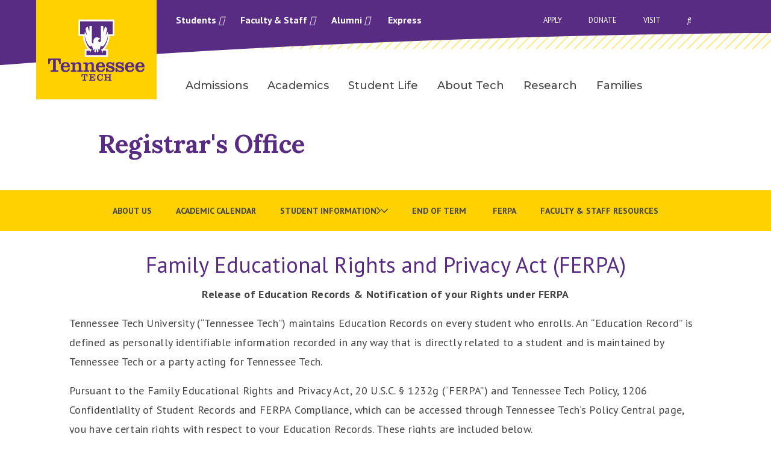

--- FILE ---
content_type: text/html; charset=UTF-8
request_url: https://ouweb.tntech.edu/records/ferpa.php
body_size: 113686
content:
<!DOCTYPE HTML><html lang="en">
   <head><script type="text/javascript">var page_url="https://www.tntech.edu/records/ferpa.php";</script><link rel="canonical" href="https://www.tntech.edu/records/ferpa.php">
      
<!-- headcode include -->
 <meta charset="utf-8">
    <meta http-equiv="x-ua-compatible" content="ie=edge">
    <meta name="viewport" content="width=device-width, initial-scale=1.0">
	<meta name="theme-color" content="#582c83">

	<link rel="preconnect" href="https://fonts.googleapis.com">
    <link rel="preconnect" href="https://fonts.gstatic.com" crossorigin>
    <link href="https://fonts.googleapis.com/css?family=Arvo:400,400i,700,700i" rel="stylesheet" />
	<link href="https://fonts.googleapis.com/css?family=PT+Sans+Narrow:400,700" rel="stylesheet" />
	<link href="https://fonts.googleapis.com/css?family=PT+Sans:400,400i,700,700i" rel="stylesheet" />
    <link href="https://fonts.googleapis.com/css2?family=Montserrat:wght@300;400;500;600;700;800&display=swap" rel="stylesheet" />
	<link href="https://fonts.googleapis.com/css2?family=Lora:ital,wght@0,400..700;1,400..700&display=swap" rel="stylesheet" />
	<link rel="stylesheet" href="/_resources/2023-theme/vendor/slick/1.8.1/slick.css" />
	<link rel="stylesheet" href="/_resources/2023-theme/vendor/slick/1.8.1/slick-theme.css" />
	<link rel="stylesheet" href="/_resources/2023-theme/vendor/foundation/6.8.0/foundation.css" />
	<link rel="stylesheet" href="/_resources/2023-theme/css/app.css?v=1.01" />
	<link rel="stylesheet" href="/_resources/2023-theme/css/lnm.css?v=1.21" />
	<link rel="stylesheet" href="/_resources/2023-theme/vendor/fontawesome/fontawesome-all.css" />
	<link rel="stylesheet" href="/_resources/2023-theme/css/oustyles.css" />

<!-- Google Tag Manager -->
<script>(function(w,d,s,l,i){w[l]=w[l]||[];w[l].push({'gtm.start':
new Date().getTime(),event:'gtm.js'});var f=d.getElementsByTagName(s)[0],
j=d.createElement(s),dl=l!='dataLayer'?'&l='+l:'';j.async=true;j.src=
'https://www.googletagmanager.com/gtm.js?id='+i+dl;f.parentNode.insertBefore(j,f);
})(window,document,'script','dataLayer','GTM-TT3372H');</script>
<!-- End Google Tag Manager -->

<!-- Meta Pixel Code -->
<script>
!function(f,b,e,v,n,t,s)
{if(f.fbq)return;n=f.fbq=function(){n.callMethod?
n.callMethod.apply(n,arguments):n.queue.push(arguments)};
if(!f._fbq)f._fbq=n;n.push=n;n.loaded=!0;n.version='2.0';
n.queue=[];t=b.createElement(e);t.async=!0;
t.src=v;s=b.getElementsByTagName(e)[0];
s.parentNode.insertBefore(t,s)}(window, document,'script',
'https://connect.facebook.net/en_US/fbevents.js');
fbq('init', '502178499513133');
fbq('track', 'PageView');
</script>
<noscript><img height="1" width="1" style="display:none" alt=""
src="https://www.facebook.com/tr?id=502178499513133&ev=PageView&noscript=1"
/></noscript>
<!-- End Meta Pixel Code -->



<style>
.flipProfile {
	display: none;
}
	
.flipTitle {
    line-height: 1;
    font-size: 1.2em;
    /* color: #ffdd00; */
    margin-bottom: 1em!important;
}
</style>

<!-- End headcode include -->
<script src="https://kit.fontawesome.com/e07fe5f145.js" crossorigin="anonymous"></script>
      <!-- OU Search Ignore Start Here --><style>
			.ctaFooter {
			background-image: url(/_resources/assets/img/ctaFooterBG.jpg)
			}

		</style><!-- OU Search Ignore End Here --><title>Registrar's Office - FERPA </title>
      <meta name="description" content="FERPA policies.">
      <meta name="keywords" content="FERPA policies educational records student information student records">
      <meta property="og:site_name" content="Tennessee Tech University">
      <meta property="og:locale" content="en_US">
      <meta property="og:url" content="https://www.tntech.edu/records/ferpa.php">
      <meta property="og:type" content="website">
      <meta name="twitter:card" content="summary_large_image">
      <meta property="og:title" content="Registrar's Office - FERPA">
      <meta name="twitter:title" content="Registrar's Office - FERPA">
      <meta name="twitter:description" content="FERPA policies.">
      <meta property="og:image" content="https://www.tntech.edu/_default/Stock_Campus_Drone_23AUG19_00131.jpg">
      <meta name="twitter:image" content="https://www.tntech.edu/_default/Stock_Campus_Drone_23AUG19_00131.jpg">
      <meta name="page_type" content="Webpage">
   <meta name="dynamicContentTracking" data-modern-campus-p13n-account="7eac77de-221b-4e8b-8ff9-a2a195841d43" data-dynamic-content='{"dynamicContent":[]}'>
<script type="text/javascript" src="https://www.tntech.edu/cms-p13n.js"></script>
<script type="text/javascript" src="https://matomo.personalization.moderncampus.net/matomo.js"></script>
</head>
   <body>
<!-- manual emergency red bar -->   <!-- {{ a : 264216}} -->
<!-- automatic emergency red bar -->  <section>
	<div class="warningBar" id="rss-warning-bar" style="display:none;" data-feed="https://content.getrave.com/rss/putnamcountytn/channel2" data-items="2"><span id="rsstester"></span></div>
</section><!-- end --> 

<header class="mobile-nav">
      <div class="grid-container mobile-top-bar-container">
        <div class="grid-x">
          <div class="cell small-4">
            <a href="/index.php" class="tt-logo"><img src="/_resources/2023-theme/images/tenn-tech-logo.svg" alt="Tennessee Tech University homepage"></a>
          </div>
          <div class="cell small-8">
            <div class="grid-x align-right">
              <ul class="menu expanded mobile-top-nav-2">
                <!-- DO NOT EDIT -->
              </ul>
            </div>
            <div class="grid-x align-right">
              <a href="#" class="search-start-mobile" aria-label="Search"><img src="/_resources/2023-theme/images/purple-close.svg" alt="Close"><i class="fa-sharp fa-regular fa-search"></i></a> <div class="tt-mm"><a class="tt-mobileMenuIcon" href="#" title="Menu"><span class="line line-1"></span><span class="line line-2"></span><span class="line line-3"></span></a></div>
            </div>
          </div>
        </div>
      </div>
      <div class="tt-mobile-search-container grid-container">
        <div class="grid-x">
          <div class="cell small-12">
			<form action="/search/index.php" method="GET" class="searchFormMobile">
				<div class="search-bar">
					
					<input type="text" placeholder="SEARCH" name="searchstax[query]" />
					<input type="hidden" name="searchstax[page]" value="1" />
					<button type="submit" class="submit-icon" aria-label="submit search button"><i class="far fa-arrow-right"></i></button>
				</div>
			</form>
          </div>
        </div>
      </div>
      <div class="tt-mobile-sub-menu-container">
        <ul class="vertical menu accordion-menu tt-mobile-sub-menu" data-accordion-menu data-submenu-toggle="true" data-multi-open="false">
          <!-- DO NOT EDIT -->
        </ul>
        <ul class="vertical menu accordion-menu tt-mobile-gray-menu" data-accordion-menu data-submenu-toggle="true">
          <!-- DO NOT EDIT -->
        </ul>
      </div>
    </header>


<nav class="navigation tt-nav">
	<div class="grid-container nav-container">
		<div class="grid-x">
			
			<div class="cell small-3 tt-logo-container">
				<a href="/index.php" class="tt-logo"><img src="/_resources/2023-theme/images/tenn-tech-logo.svg" alt="Tennessee Tech University homepage"></a>
			</div>
			<div class="cell small-9 tt-nav-container">
				<div class="grid-x">
					<div class="cell small-6 nav-2-container">
						<div class="nav-2" aria-haspopup="true">
							<a href="/student/index.php" data-content="1">Students <i class="fa-sharp fa-regular fa-arrow-circle-right"></i><i class="fa-sharp fa-regular fa-arrow-circle-down hidden-init"></i></a>
							<a href="/facstaff/index.php" data-content="2">Faculty &amp; Staff <i class="fa-sharp fa-regular fa-arrow-circle-right"></i><i class="fa-sharp fa-regular fa-arrow-circle-down hidden-init"></i></a>
							<a href="/univadv/cac/index.php" data-content="3">Alumni <i class="fa-sharp fa-regular fa-arrow-circle-right"></i><i class="fa-sharp fa-regular fa-arrow-circle-down hidden-init"></i></a>
						</div>
						<a href="https://express.tntech.edu">Express</a>
					</div>
					<div class="gray-dd-container is-closed">
				<span class="gray-content content-1">
					<div class="grid-x grid-padding-x">
						<div class="cell small-5" role="menu">
							<p role="menuitem">Resources</p>
							<p role="menuitem"><a tabindex="0" href="https://services.tntech.edu/TDClient/1878/Portal/Home/">IT Help Desk</a></p>
							<p role="menuitem"><a tabindex="0" href="/techconnect/">Tech Connect</a></p>
							<p role="menuitem"><a tabindex="0" href="/advisement/">Advisement</a></p>
							<p role="menuitem"><a tabindex="0" href="/student/index.php">All Resources</a></p>
						</div>

						<div class="cell small-7 white-border" role="menu">
							<p role="menuitem">Services</p>
							<p role="menuitem"><a tabindex="0" href="/healthservices/">Health Services</a></p>
							<p role="menuitem"><a tabindex="0" href="/counsel/">Counseling Center</a></p>
							<p role="menuitem"><a tabindex="0" href="/police/">University Police</a></p>
							<p role="menuitem"><a tabindex="0" href="/payonline">Pay Online</a></p>
						</div>
					</div>
				</span>
				<span class="gray-content content-2">
					<div class="grid-x grid-padding-x">
						<div class="cell small-5" role="menu">
							<p role="menuitem">Resources</p>
							<p role="menuitem"><a tabindex="0" href="/hr/">Human Resources</a></p>
							<p role="menuitem"><a tabindex="0" href="https://services.tntech.edu/TDClient/1878/Portal/Home/">IT Help Desk</a></p>
							<p role="menuitem"><a tabindex="0" href="/policies/index.php">Policy Central</a></p>
							<p role="menuitem"><a tabindex="0" href="/facstaff/index.php">All Resources</a></p>
						</div>

						<div class="cell small-7 white-border" role="menu">
							<p role="menuitem">Services</p>
							<p role="menuitem"><a tabindex="0" href="/police/">University Police</a></p>
							<p role="menuitem"><a tabindex="0" href="/iare/">Institutional Research</a></p>
							<p role="menuitem"><a tabindex="0" href="/businessoffice/">Business Office</a></p>
							<p role="menuitem"><a tabindex="0" href="/aux/">Auxiliary Services</a></p>
						</div>
					</div>
				</span>
				<!-- remove padding from content-3 if you add label menu items like in previous content menus -->
				<span class="gray-content content-3" style="padding-top: 20px;">
					<div class="grid-x grid-padding-x">
						<div class="cell small-5" role="menu">
							
							<p role="menuitem"><a tabindex="0" href="/univadv/cac/index.php">Crawford Alumni Center</a></p>
							<p role="menuitem"><a tabindex="0" href="/univadv/cac/events.php">Alumni Events</a></p>
							<p role="menuitem"><a tabindex="0" href="/univadv/cac/the-alumnus/current-issue.php">The Alumnus Newsletter</a></p>
							<p role="menuitem"><a tabindex="0" href="/univadv/cac/alumni-update.php">Update Your Information</a></p>
						</div>

						<div class="cell small-7 white-border" role="menu">
							
							<p role="menuitem"><a tabindex="0" href="/univadv/giving/index.php">Giving To Tennessee Tech</a></p>
							<p role="menuitem"><a tabindex="0" href="/univadv/cac/true-to-tech.php">True To Tech</a></p>
							<p role="menuitem"><a tabindex="0" href="/univadv/cac/alumni_association/index.php">TN Tech Alumni Association</a></p>
							<p role="menuitem"><a tabindex="0" href="/univadv/foundation.php">TN Tech Foundation</a></p>
						</div>
					</div>
				</span>
				<span class="gray-content content-4">
					<div class="grid-x grid-padding-x">
						<div class="cell small-5">
							<!--<p><a href="#">a</a></p>
							<p><a href="#">a</a></p>
							<p><a href="#">a</a></p>
							<p><a href="#">a</a></p>-->
						</div>

						<div class="cell small-7 white-border">
							<!--<p><a href="#">a</a></p>
							<p><a href="#">a</a></p>
							<p><a href="#">a</a></p>
							<p><a href="#">a</a></p>-->
						</div>
					</div>
				</span>
			</div>
					<div class="cell small-1">
					</div>
					<div class="cell small-5">
						<div class="search-bar-container">
							<form action="/search/index.php" method="GET" class="searchForm">
								<div class="search-bar">
										<a href="#" class="search-icon"><img src="/_resources/2023-theme/images/purple-close.svg" alt="Close"></a>
									
										<input type="text" placeholder="SEARCH" name="searchstax[query]" />
									<input type="hidden" name="searchstax[page]" value="1" />
										<button type="submit" class="submit-icon" aria-label="submit search button"><i class="far fa-arrow-right"></i></button>
								</div>
							</form>
						</div>
						<div class="nav-3">
							<a href="/apply">Apply</a>
							<a href="/univadv/giving/online-giving.php">Donate</a>
							<a href="/visit">Visit</a>
							<a href="#" class="search-start" title="open search bar"><i class="fa-sharp fa-regular fa-search"></i><span class="visually-hidden">Open Search Bar</span></a>
						</div>
					</div>
				</div>
				<div class= "grid-x">
					<div class="cell small-12">
						<div class="tt-desktop-nav tt-nav-main">
							<ul class="dropdown menu" data-dropdown-menu>

								<li class="mega-menu">
									<a href="/admissions" data-toggle="mega-menu-1">Admissions</a>
									<div class="dropdown-pane bottom" id="mega-menu-1" data-dropdown data-options="hover: true; hoverPane: true;">
										<div class="grid-container">
											<div class= "grid-x grid-padding-x small-up-5 tt-desktop-nav-grid">
												<div class="cell subnav-first"></div>
												<div class="cell">
													<ul class="menu vertical">
														<li><a tabindex="0" href="/admissions/inquiry.php">Request Information</a></li>
														<li><a tabindex="0" href="/admissions/freshmen.php">Freshman</a></li>
														<li><a tabindex="0" href="/admissions/transfer/index.php">Transfer</a></li>
														<li><a tabindex="0" href="/graduatestudies/index.php">Graduate</a></li>
														<li><a tabindex="0" href="/admissions/international/index.php">International</a></li>
													</ul>
												</div>
												<!-- End of column -->
												<div class="cell">
													<ul class="menu vertical">
														<li><a tabindex="0" href="/admissions/visit/index.php">Visit Campus</a></li>
														<li><a tabindex="0" href="/financialaid/payingforcollege.php#tuition">Tuition &amp; Fees</a></li>
														<li><a tabindex="0" href="/financialaid/index.php">Financial Aid</a></li>
														<li><a tabindex="0" href="/scholarships/index.php">Scholarships</a></li>
														<li><a tabindex="0" href="/majors/index.php">Majors</a></li>
													</ul>
												</div> 
												<!-- End of column -->
												<div class="cell">
													<ul class="menu vertical">
														<li><a tabindex="0" href="/admissions/dualenrollment/index.php">Dual Enrollment</a></li>
		
													</ul>
												</div> 
												<!-- End of column -->
											</div>
										</div>
									</div>
								</li>
								<li class="mega-menu">
									<a data-toggle="mega-menu-2" href="/academics">Academics</a>
									<div class="dropdown-pane bottom" id="mega-menu-2" data-dropdown data-options="hover: true; hoverPane: true;">
										<div class="grid-container">
											<div class= "grid-x grid-padding-x small-up-5 tt-desktop-nav-grid">
												<div class="cell subnav-first"></div>
												<div class="cell">
													<ul class="menu vertical">
														<li><a tabindex="0" href="/academics/colleges-schools.php">Colleges &amp; Schools</a></li>
														<li><a tabindex="0" href="/majors/index.php">Majors &amp; Concentrations</a></li>
														<li><a tabindex="0" href="/ucatalog">Undergraduate Catalog</a></li>
														<li><a tabindex="0" href="/gcatalog">Graduate Catalog</a></li>
														<li><a tabindex="0" href="/academics/calendar.php">Academic Calendar</a></li>
													</ul>
												</div>
												<!-- End of column -->
												<div class="cell">
													<ul class="menu vertical">
														<li><a tabindex="0" href="/ssc/index.php">Student Success Centers</a></li>
														<li><a tabindex="0" href="/records/registration.php">Registration</a></li>
														<li><a tabindex="0" href="/library/index.php">Volpe Library</a></li>
														<li><a tabindex="0" href="https://undergrad.catalog.tntech.edu/ugdegreereqs#minors1">Minors</a></li>
													</ul>
												</div> 
												<!-- End of column -->
											</div>
										</div>
									</div>
								</li>
								<li class="mega-menu">
									<a data-toggle="mega-menu-3" href="/studentlife/index.php">Student Life</a>
									<div class="dropdown-pane bottom" id="mega-menu-3" data-dropdown data-options="hover: true; hoverPane: true;">
										<div class="grid-container">
											<div class= "grid-x grid-padding-x small-up-5 tt-desktop-nav-grid">
												<div class="cell subnav-first"></div>
												<div class="cell">
													<ul class="menu vertical">
														<li><a tabindex="0" href="/engagement/index.php">Student Engagement</a></li>
														<li><a tabindex="0" href="/studentlife/campus.php">Living on Campus</a></li>
														<li><a tabindex="0" href="/studentlife/wellness.php">Health &amp; Safety</a></li>
														<li><a tabindex="0" href="/recreation/index.php">Fitness &amp; Recreation</a></li>
														<li><a tabindex="0" href="/intercultural/index.php">Intercultural Affairs</a></li>
													</ul>
												</div>
												<!-- End of column -->
												<div class="cell">
													<ul class="menu vertical">
														<li><a tabindex="0" href="https://www.ttusports.com/landing/index">Athletics</a></li>
														<li><a tabindex="0" href="/calendar/index.php">University Calendar</a></li>
														<li><a tabindex="0" href="/studentlife/services.php">Student Services</a></li>
														<li><a tabindex="0" href="/studentlife/orgs.php">Student Orgs</a></li>
														<li><a tabindex="0" href="/parking/index.php">Parking &amp; Transportation</a></li>
													</ul>
												</div> 
												<!-- End of column -->
											</div>
										</div>
									</div>
								</li>
								<li class="mega-menu">
									<a data-toggle="mega-menu-4" href="/about/index.php">About Tech</a>
									<div class="dropdown-pane bottom" id="mega-menu-4" data-dropdown data-options="hover: true; hoverPane: true;">
										<div class="grid-container">
											<div class= "grid-x grid-padding-x small-up-5 tt-desktop-nav-grid">
												<div class="cell subnav-first"></div>
												<div class="cell">
													<ul class="menu vertical">
														<li><a tabindex="0" href="/about/mission.php">Mission &amp; Vision</a></li>
														<li><a tabindex="0" href="/about/facts.php">Facts &amp; Figures</a></li>
														<li><a tabindex="0" href="/about/rankings.php">University Rankings</a></li>
														<li><a tabindex="0" href="/about/history.php">History &amp; Traditions</a></li>
														<li><a tabindex="0" href="/strategic/index.php">Strategic Plans</a></li>
													</ul>
												</div>
												<!-- End of column -->
												<div class="cell">
													<ul class="menu vertical">
														<li><a tabindex="0" href="/maps/index.php">Maps &amp; Directions</a></li>
														<li><a tabindex="0" href="/community/index.php">Community &amp; Friends</a></li>
														<li><a tabindex="0" href="/board/index.php">Board of Trustees</a></li>
														<li><a tabindex="0" href="/president/senior-administration.php">Campus Leadership</a></li>
														<li><a tabindex="0" href="/news/index.php">Latest News</a></li>
													</ul>
												</div> 
												<!-- End of column -->
											</div>
										</div>
									</div>
								</li>
								<li class="mega-menu">
									<a data-toggle="mega-menu-5" tabindex="0" href="/research">Research</a>
									<!--
									<div class="dropdown-pane bottom" id="mega-menu-5" data-dropdown data-options="hover: true; hoverPane: true;">
										<div class="grid-container">
											<div class= "grid-x grid-padding-x small-up-5 tt-desktop-nav-grid">
												<div class="cell subnav-first"></div>
												<div class="cell">
													<ul class="menu vertical">
														<li><a href="#">Alumni</a></li>
													</ul>
												</div>
												
												<div class="cell">
													<ul class="menu vertical">
														<li><a href="#">Research</a></li>

													</ul>
												</div> 
												
											</div>
										</div>
									</div>
									-->
								</li>
								<li class="mega-menu">
									<a data-toggle="mega-menu-6" tabindex="0" href="/parents">Families</a>
									<!--
									<div class="dropdown-pane bottom" id="mega-menu-6" data-dropdown data-options="hover: true; hoverPane: true;">
										<div class="grid-container">
											<div class= "grid-x grid-padding-x small-up-5 tt-desktop-nav-grid">
												<div class="cell subnav-first"></div>
												<div class="cell">
													<ul class="menu vertical">
														<li><a href="#">Athletics</a></li>
													</ul>
												</div>
												
												<div class="cell">
													<ul class="menu vertical">
														<li><a href="#">Families</a></li>

													</ul>
												</div> 
												
												<div class="cell">
													<ul class="menu vertical">
														<li><a href="#">Research</a></li>

													</ul>
												</div> 
												
											</div>
										</div>
									</div>
									-->
								</li>
							</ul>
						</div>
					</div>
				</div>
			</div>

		</div>

	</div>

</nav>
      <main>
         <section class="whiteBanner theme2023">
            <div class="grid-container">
               <div class="grid-x grid-padding-x align-center-middle">
                  <div class="small-12 medium-12 large-10 cell">
                     <h1><a style="color:#582c83;" href="index.php">Registrar's Office</a></h1>
                  </div>
               </div>
            </div>
         </section>
         <div class="grid-x">
            <div class="cell small-12">
               <div class="tt-mobile-section-nav-container">
                  <div class="tt-mobile-section-nav"><a href="#">Section Navigation
                        									
                        <div class="i-container"><i class="far fa-chevron-right"></i><i class="far fa-chevron-down"></i></div></a></div>
                  <ul class="vertical menu accordion-menu tt-mobile-section-menu" data-accordion-menu="data-accordion-menu" data-submenu-toggle="true" data-multi-open="false"></ul>
               </div>
               <div class="tt-desktop-nav tt-desktop-new-subnav">
                  <ul class="section-nav-output"><!-- OU Search Ignore Start Here --><li><a href="/records/about.php">About Us</a></li> 
<li><a href="/academics/calendar.php">Academic Calendar</a></li> 
<li>Student Information<ul><li><a href="/records/registration.php">Registration</a></li> 
<li><a href="/records/transcripts.php">Transcripts</a></li> 
<li><a href="/records/graduation.php">Graduation &amp; Diplomas</a></li> 
<li><a href="/records/records.php">Student Forms &amp; Information</a></li> 
</ul></li> 
<li><a href="/records/endofterminformation.php">End of Term </a></li> 
<li><a href="/records/ferpa.php">FERPA</a></li> 
<li><a href="/records/faculty.php">Faculty &amp; Staff Resources</a></li> 
<!-- OU Search Ignore End Here --></ul>
               </div>
            </div>
         </div>
         <div class="generalContent eagleContent"></div>
         <div class="grid-container sideBarContainer">
            <div class="grid-x grid-margin-x grid-padding-x">
               <div class="medium-12 cell">
                  <div class="generalContent">
                     <div class="grid-x">
                        <div class="small-12 cell eagleContent">
                           <h2 style="text-align: center;">Family Educational Rights and Privacy Act (FERPA)</h2>
                           
                           <p style="text-align: center;"><strong>Release of Education Records &amp; Notification of your Rights under FERPA</strong></p>
                           
                           <p style="text-align: left;">Tennessee Tech University (“Tennessee Tech”) maintains Education Records on every
                              student who enrolls. An “Education Record” is defined as personally identifiable information
                              recorded in any way that is directly related to a student and is maintained by Tennessee
                              Tech or a party acting for Tennessee Tech.</p>
                           
                           <p style="text-align: left;">Pursuant to the Family Educational Rights and Privacy Act, 20 U.S.C. § 1232g (“FERPA”)
                              and Tennessee Tech Policy, 1206 Confidentiality of Student Records and FERPA Compliance,
                              which can be accessed through Tennessee Tech’s Policy Central&nbsp;page, you have certain
                              rights with respect to your Education Records. These rights are included below.</p>
                        </div>
                     </div>
                  </div>
               </div>
            </div>
         </div>
         <div class="generalContent eagleContent"></div>
         <div class="grid-container">
            <div class="grid-x grid-margin-x grid-padding-x">
               <div class="medium-12 cell">
                  <div class="generalContent">
                     <div class="grid-x">
                        <div class="small-12 cell eagleContent">
                           <h3><strong>FERPA for Students</strong></h3>
                           
                           <section class="accordionSection" style="max-width: 1050px; margin-left:auto; margin-right:auto;">
                              <div class="grid-x">
                                 <div class="medium-12 cell">
                                    <ul class="accordion" data-accordion="data-accordion" data-allow-all-closed="true">
                                       <li class="accordion-item" data-accordion-item="data-accordion-item"><a href="#" class="accordion-title">Tech Policy No. 1206: Confidentiality of Student Records and FERPA Compliance
                                             <div class="triangle" aria-hidden="true"></div></a><div class="accordion-content" data-tab-content="data-tab-content" role="region">
                                             
                                             <ol style="list-style-type: upper-roman;">
                                                
                                                <li><strong>Purpose</strong>
                                                   
                                                   <ol style="list-style-type: upper-alpha;">
                                                      
                                                      <li>This policy establishes and details Tennessee Tech’s policy regarding the confidentiality
                                                         of Student Education Records and compliance with the Family Education Rights and Privacy
                                                         Act (FERPA).</li>
                                                      </ol>
                                                   </li>
                                                
                                                <li><strong>Review</strong>
                                                   
                                                   <ol style="list-style-type: upper-alpha;">
                                                      
                                                      <li>This policy will be reviewed every four years or whenever circumstances require review,
                                                         whichever is earlier, by the Vice President for Enrollment Management and Career Placement,
                                                         with recommendations for revision presented to the Administrative Council and University
                                                         Assembly.</li>
                                                      </ol>
                                                   </li>
                                                
                                                <li><strong>Scope</strong>
                                                   
                                                   <ol style="list-style-type: upper-alpha;">
                                                      
                                                      <li>This policy does not apply to Records until the first day of class of the Student’s
                                                         first semester of attendance or to Records specifically exempted by 34 Code of Federal
                                                         Regulations 99.3, as may be amended from time to time.</li>
                                                      </ol>
                                                   </li>
                                                
                                                <li><strong>Definitions</strong>
                                                   
                                                   <ol style="list-style-type: upper-alpha;">
                                                      
                                                      <li>Access—right to inspect and review an Education Record. If circumstances effectively
                                                         prevent a student from exercising the right to inspect and review Education Records,
                                                         “Access” may also include the student’s right to obtain copies of the Education Record.</li>
                                                      
                                                      <li>Directory Information—the Student’s name; the student’s address (electronic mail address,
                                                         home and campus address) if the disclosure relates to a Tennessee Tech activity, including,
                                                         but not limited to, a student organization or alumni affairs activity, or for law
                                                         enforcement purposes; student ID number if the disclosure relates to Tennessee Tech
                                                         business; home town or city at the time the application for admission was filed by
                                                         the student; major field of study; participation in officially recognized activities
                                                         and sports; weight and height of members of athletic teams; dates of attendance; enrollment
                                                         status (e.g. undergraduate or graduate, full-time or part-time), including progress
                                                         towards degree (grade level); degrees, honors, and awards received; the most recent
                                                         previous educational agency or institution attended by the Student, and photographs
                                                         or video when related to Tennessee Tech activities.</li>
                                                      
                                                      <li>Education Record(s)—personally identifiable information recorded in any way, including,
                                                         but not limited to, handwriting, print, computer media, video or audio tape, film,
                                                         microfilm, and microfiche, that are:
                                                         
                                                         <ol>
                                                            
                                                            <li>Directly related to a Student; and</li>
                                                            
                                                            <li>Maintained by Tennessee Tech or by a party acting for Tennessee Tech.</li>
                                                            </ol>
                                                         </li>
                                                      
                                                      <li>Eligible Parent—a parent, including a natural parent, a guardian, or an individual
                                                         acting as a parent in the absence of a parent or a guardian, who has satisfied Section
                                                         152 of the Internal Revenue Code of 1986, and who presents proof of such by way of
                                                         current income tax return, current FAFSA, or similar documentation to the custodian
                                                         of the record that the parent wishes disclosed.</li>
                                                      
                                                      <li>Legitimate Education Interest—any event that requires a School Official to review
                                                         an Education Record in order to fulfill his/her professional responsibilities to Tennessee
                                                         Tech.</li>
                                                      
                                                      <li>Personally Identifiable Information—information including, but not limited to:
                                                         
                                                         <ol>
                                                            
                                                            <li>The student's name;</li>
                                                            
                                                            <li>The name of the student's parent or other family members;</li>
                                                            
                                                            <li>The address of the student or student's family;</li>
                                                            
                                                            <li>A personal identifier, such as the student's social security number,&nbsp; student number,
                                                               or biometric record;</li>
                                                            
                                                            <li>Other indirect identifiers, such as the student's date of birth, place of birth, and
                                                               mother's maiden name;</li>
                                                            
                                                            <li>Other information that, alone or in combination, is linked or linkable to a specific
                                                               student that would allow a reasonable person in the school community, who does not
                                                               have personal knowledge of the relevant circumstances, to identify the student with
                                                               reasonable certainty; or</li>
                                                            
                                                            <li>Information requested by a person who Tennessee Tech reasonably believes knows the
                                                               identity of the student to whom the education record relates.</li>
                                                            </ol>
                                                         </li>
                                                      
                                                      <li>School Official—a person employed by Tennessee Tech in an administrative, supervisory,
                                                         academic, research, or support staff position, including, but not limited to, law
                                                         enforcement, human resources, academic affairs, and health center positions; a person
                                                         or company with whom Tennessee Tech has contracted as its agent to provide a service
                                                         instead of using Tennessee Tech employees or officials (e.g., attorney, auditor, or
                                                         collection agent); library administrators and circulation staff at other institutions
                                                         for the purpose of providing or receiving library resources or assistance; a person
                                                         serving on the Board; a person employed with or contracted to the Board; a person
                                                         serving on the Tennessee Higher Education Commission; a person employed with or contracted
                                                         to the Tennessee Higher Education Commission; a student or employee serving on an
                                                         official committee, such as a disciplinary or grievance committee; or a person volunteering
                                                         services to Tennessee Tech, including service on an academic scholarship committee
                                                         or review panel.</li>
                                                      
                                                      <li>Student—any person who is or has been in attendance at Tennessee Tech and regarding
                                                         whom Tennessee Tech maintains Education Records.</li>
                                                      </ol>
                                                   </li>
                                                
                                                <li><strong>Policy</strong>
                                                   
                                                   <ol style="list-style-type: upper-alpha;">
                                                      
                                                      <li>Except as provided in 34 Code of Federal Regulations Section 99, Tennessee Tech shall
                                                         provide a Student the opportunity to inspect and review the Student's Education Records.</li>
                                                      
                                                      <li>Except as provided in 34 Code of Federal Regulations Section 99, Tennessee Tech will
                                                         grant Access to a Student’s Education Record to an Eligible Parent, unless providing
                                                         the Education Record would be considered harmful or an invasion of privacy. Students
                                                         who wish to prevent such Access must request and receive written permission from the
                                                         Vice President for Enrollment Management and Career Placement.</li>
                                                      
                                                      <li>Tennessee Tech shall not permit Access to, or the release of, any Education Record
                                                         of any Student without the prior written consent of the Student, unless consent is
                                                         not required pursuant to 34 Code of Federal Regulations Section 99 or this policy.</li>
                                                      
                                                      <li>Except in circumstances where the custodian of the Education Record discloses an Education
                                                         Record to School Officials who have Legitimate Educational Interests, prior written
                                                         consent, disclosure of Directory Information, or any other circumstances excepted
                                                         by 34 Code of Federal Regulations Section 99, the Registrar will make a record, as
                                                         defined by 34 Code of Federal Regulations Section 99.32, of such disclosure and maintain
                                                         the record with the Student’s Education Record.</li>
                                                      
                                                      <li>Directory Information
                                                         
                                                         <ol>
                                                            
                                                            <li>Directory Information may, at Tennessee Tech’s sole discretion, be closed without
                                                               obtaining the prior written consent of the Student.</li>
                                                            
                                                            <li>Tennessee Tech annually shall notify Students of their rights under FERPA regarding
                                                               Directory Information.</li>
                                                            
                                                            <li>Students may restrict the release of this Directory Information by annually notifying
                                                               the Registrar in writing on or before the seventh calendar day of any given semester
                                                               or term.</li>
                                                            </ol>
                                                         </li>
                                                      </ol>
                                                   </li>
                                                
                                                <li><strong>Procedure for a Student to Access Education Records</strong>
                                                   
                                                   <ol style="list-style-type: upper-alpha;">
                                                      
                                                      <li>A Student has a right to Access his/her Education Records within forty-five (45) calendar
                                                         days of requesting such records pursuant to this policy.</li>
                                                      
                                                      <li>In order to request to Access his/her Education Records, a Student must submit to
                                                         the custodian of the record a written request that identifies the record(s) the Student
                                                         wishes to Access.</li>
                                                      
                                                      <li>The official receiving the request will determine, in consultation with the University
                                                         Counsel as necessary, whether any exception under FERPA exists to the right to Access
                                                         the requested records.</li>
                                                      
                                                      <li>If the official determines that an exception applies either to a portion of or to
                                                         the entire request, the official shall notify the requestor of the denial of that
                                                         portion of the request and the basis on which such denial is being made.</li>
                                                      
                                                      <li>In the absence of an exception to Access, the official shall make arrangements for
                                                         the Access to any records not covered by a FERPA exception at a reasonable time and
                                                         place and shall notify the Student of the time and place where the records may be
                                                         inspected. Access shall be provided within a reasonable time that in no event shall
                                                         exceed forty-five (45) calendar days from the date the request was received by Tennessee
                                                         Tech.</li>
                                                      
                                                      <li>Tennessee Tech may charge the requestor a fee for any copies provided to the requestor.
                                                         This fee shall not exceed Tennessee Tech’s normal fee for copies.</li>
                                                      
                                                      <li>In addition to the Access provided to the Student’s record, upon request of the Student,
                                                         the appropriate Tennessee Tech official shall provide a Student with an explanation
                                                         and/or interpretation of his or her record.</li>
                                                      
                                                      <li>If the Education Records are not maintained by the Tennessee Tech official to whom
                                                         the request was submitted, that official shall advise the Student of the correct official
                                                         to whom the request should be addressed.</li>
                                                      
                                                      <li>A Student’s right of Access to Education Records does not include access to records
                                                         excepted from disclosure pursuant to 34 Code of Federal Regulations Section 99.12
                                                         or any other relevant statute, rule, regulation, or order.</li>
                                                      </ol>
                                                   </li>
                                                
                                                <li><strong>Student’s Right To Request Amendment of Education Records and Related Procedures</strong>
                                                   
                                                   <ol style="list-style-type: upper-alpha;">
                                                      
                                                      <li>Student has the right to request the amendment of Education Records that the Student
                                                         believes are inaccurate, misleading, or otherwise in violation of the Student’s privacy
                                                         rights under FERPA.</li>
                                                      
                                                      <li>To request Tennessee Tech to amend an Education Record, the Student must submit a
                                                         written request to the custodian of the record. This written request must clearly
                                                         identify the portion of the record the Student wants amended and must detail the reason(s)
                                                         for the requested amendment.</li>
                                                      
                                                      <li>Such reason(s) shall be limited to the issues of whether the record is inaccurate
                                                         or misleading in recording the underlying action or whether Tennessee Tech’s placement
                                                         of the information in the Student’s record is in violation of the Student’s rights.</li>
                                                      
                                                      <li>A Student may not use the request for amendment and related procedures to contest
                                                         the underlying action taken by Tennessee Tech that has been recorded in the Student’s
                                                         record and under no circumstances shall this procedure be used to contest the assignment
                                                         of an academic grade.</li>
                                                      
                                                      <li>The custodian receiving the request shall review the request and, in consultation
                                                         with the University Counsel as necessary, determine whether to grant the Student’s
                                                         request for amendment.</li>
                                                      
                                                      <li>Within a reasonable amount of time, the custodian must notify the Student in writing
                                                         of his/her decision regarding whether to grant or deny the requested amendment.</li>
                                                      
                                                      <li>If the custodian grants and makes the requested amendment and the Student then believes
                                                         the Education Record to be accurate in content, he/she should acknowledge such accuracy
                                                         in the manner prescribed by the custodian of the Education Record.</li>
                                                      
                                                      <li>If the custodian denies the requested amendment, in addition to providing written
                                                         notification of the denial, the custodian shall provide the Student with written notification
                                                         of his/her right to a hearing regarding the request for amendment.</li>
                                                      
                                                      <li>Appeal of a denial of a request to amend an Education Record
                                                         
                                                         <ol>
                                                            
                                                            <li>A Student may appeal the denial of a request to amend an Education&nbsp; &nbsp;Record and request
                                                               a hearing by submitting in writing an appeal to the Registrar within ten (10) business
                                                               days of receipt of the custodian’s denial &nbsp; &nbsp;of the request to amend the record.</li>
                                                            
                                                            <li>Following receipt of a written request for a hearing, the Registrar, in his/her sole
                                                               discretion and in consultation with the Associate Vice President of Enrollment Management
                                                               and Student Success, shall appoint a hearing officer or an Appeals Hearing Committee
                                                               (“Committee”)consisting of four Education Record custodians with one of the four designated
                                                               by the Registrar as chairperson.</li>
                                                            
                                                            <li>Neither the hearing officer nor Committee members shall have a direct interest in
                                                               the outcome of the hearing.</li>
                                                            
                                                            <li>The hearing officer or Committee chairperson shall set the date for an appeals hearing
                                                               to be held within forty-five (45) calendar days from the date of the hearing request.</li>
                                                            
                                                            <li>The hearing officer or Committee chairperson shall give the Student reasonable notice
                                                               of no less than ten (10) business days of the date, time, and place of the hearing.</li>
                                                            
                                                            <li>At the appeals hearing, the Student shall be allowed to present relevant evidence.</li>
                                                            
                                                            <li>A Student may be assisted or represented at the hearing by individual(s) of his/her
                                                               choice, including but not limited to an attorney.</li>
                                                            
                                                            <li>The hearing officer or Committee chairperson will provide to the Student a written
                                                               decision within forty-five (45) calendar days after the conclusion of the hearing.</li>
                                                            
                                                            <li>The hearing officer’s or Committee’s decision must be based solely on evidence presented
                                                               at the hearing.</li>
                                                            
                                                            <li>The hearing officer’s or Committee’s written decision must include both a summary
                                                               of the evidence considered and a detailed explanation of the rationale for the decision.</li>
                                                            
                                                            <li>The hearing officer’s or Committee’s decision shall be final.</li>
                                                            
                                                            <li>If the hearing officer or Committee denies the requested amendment, the hearing officer
                                                               or Committee chairperson must also inform the Student in writing of the Student’s
                                                               right to place a statement in the file commenting on the information in the file and
                                                               setting forth any &nbsp;reasons for disagreeing with the decision. This statement must
                                                               then be maintained in the Education Record and a copy must be provided to anyone to
                                                               whom the record is provided.</li>
                                                            </ol>
                                                         </li>
                                                      
                                                      <li>Education Records may be destroyed pursuant to the record retention policy, except
                                                         that, upon request, a Student shall be granted Access prior to destruction.</li>
                                                      
                                                      <li>Tennessee Tech shall inform Students of this policy by publishing it on its website.</li>
                                                      
                                                      <li>Students wishing to complain of alleged violations of FERPA by Tennessee Tech may
                                                         file a complaint with either:
                                                         
                                                         <ol>
                                                            
                                                            <li>Office of the Registrar<br>Tennessee Tech University<br>Campus Box 5026<br>Cookeville, TN 38505<br><a href="mailto:registrar@tntech.edu">registrar@tntech.edu</a></li>
                                                            
                                                            <li>Family Policy Compliance<br>Office U.S. Department of Education<br>400 Maryland Avenue, SW<br>Washington, DC 20202-5901</li>
                                                            </ol>
                                                         </li>
                                                      </ol>
                                                   </li>
                                                
                                                <li><strong>Interpretation</strong>
                                                   
                                                   <ol style="list-style-type: upper-alpha;">
                                                      
                                                      <li>The Vice President for Enrollment Management and Career Placement or his/her designee
                                                         has the final authority to interpret the terms of this policy. IX. Citation of Authority
                                                         for Policy</li>
                                                      </ol>
                                                   </li>
                                                </ol>
                                             
                                             <p>T.C.A. § 49-8-203(a)(1)(E); 20 USC § 1232g et seq.</p>
                                             
                                             <p>Approved by: <br>Administrative Council: November 9, 2016 <br>University Assembly: November 16, 2016</p>
                                             </div>
                                       </li>
                                       <li class="accordion-item" data-accordion-item="data-accordion-item"><a href="#" class="accordion-title">Health and Safety Exceptions Under FERPA&nbsp;
                                             <div class="triangle" aria-hidden="true"></div></a><div class="accordion-content" data-tab-content="data-tab-content" role="region">
                                             
                                             <h4>FERPA-Health or Safety Emergency</h4>
                                             
                                             <p>In an emergency, FERPA permits school officials to disclose without student consent
                                                education records, including personally identifiable information from those records,
                                                to protect the health or safety of students or other individuals. At such times, records
                                                and information may be released to appropriate parties such as law enforcement officials,
                                                public health officials, and trained medical personnel. This exception to FERPA's
                                                general consent rule is limited to the period of the emergency and generally does
                                                not allow for a blanket release of personally identifiable information from a student's
                                                education records. In addition, FERPA allows school officials to disclose information
                                                from education records to parents if a health or safety emergency involves their son
                                                or daughter. See 34 CFR § 99.31(a)(10) and § 99.36.</p>
                                             
                                             <h4><br>Disciplinary Records</h4>
                                             
                                             <p>While student disciplinary records are protected as education records under FERPA,
                                                there are certain circumstances in which disciplinary records may be disclosed without
                                                the student's consent. Tennessee Tech may disclose to an alleged victim of any crime
                                                of violence or non-forcible sex offense the final results of a disciplinary proceeding
                                                conducted by the University against the alleged perpetrator of that crime, regardless
                                                of whether Tennessee Tech concluded a violation was committed. Tennessee Tech may
                                                disclose to anyone—not just the victim—the final results of a disciplinary proceeding,
                                                if it determines that the student is an alleged perpetrator of a crime of violence
                                                or non-forcible sex offense, and with respect to the allegation made against him or
                                                her, the student has committed a violation of the institution's rules or policies.
                                                See 34 CFR §§ 99.31(a)(13) and (14).</p>
                                             
                                             <h4><br>The Clery Act</h4>
                                             
                                             <p>The Jeanne Clery Disclosure of Campus Security Policy and Campus Crime Statistics
                                                Act requires postsecondary institutions to provide timely warnings of crimes that
                                                represent a threat to the safety of students or employees and to make public their
                                                campus security policies. It also requires that crime data be collected, reported,
                                                and disseminated to the campus community and to the United States Department of Education
                                                annually. The Clery Act is intended to provide students and their families with accurate,
                                                complete, and timely information about safety on campuses so that they can make informed
                                                decisions. Such disclosures are permitted under FERPA.</p>
                                             </div>
                                       </li>
                                       <li class="accordion-item" data-accordion-item="data-accordion-item"><a href="#" class="accordion-title">The Right to Access to Review Your Education Records
                                             <div class="triangle" aria-hidden="true"></div></a><div class="accordion-content" data-tab-content="data-tab-content" role="region">
                                             
                                             <p>You have the right to access and review your Education Records. Such access must be
                                                provided to you within forty-five (45) days after requesting access.&nbsp;To access and
                                                review your Education Records, you must submit a written request to the custodian
                                                of the records identifying the records you wish to review.&nbsp;The right to access and
                                                review your Education Records does not include access to records exempted from disclosure
                                                pursuant to 34 Code of Federal Regulations Section 99.12 or any other relevant statute,
                                                rule, regulation or order.</p>
                                             
                                             <p>Absent an exception to access and review, the custodian of the records will make arrangements
                                                for your access and notify you of a time and place where the records may be reviewed.
                                                If the official to whom the request was submitted does not maintain the records, that
                                                official will advise you of the correct custodian of records to whom your request
                                                should be addressed, if the official has that information.</p>
                                             </div>
                                       </li>
                                       <li class="accordion-item" data-accordion-item="data-accordion-item"><a href="#" class="accordion-title">The Right to Request the Amendment of Your Education Records
                                             <div class="triangle" aria-hidden="true"></div></a><div class="accordion-content" data-tab-content="data-tab-content" role="region">
                                             
                                             <p>You have the right to request the amendment of your Education Records if you believe
                                                they are inaccurate, misleading, or otherwise in violation of your privacy rights
                                                under FERPA.&nbsp;To amend a record(s), you must submit a written request to the custodian
                                                of the records. The written request must clearly identify the portion of the record(s)
                                                you want amended, and must detail the reason(s) for the requested amendment.&nbsp;You may
                                                not use the request for amendment and related procedures to contest the underlying
                                                action taken by the University that has been recorded in your Education Records. Under
                                                no circumstances will any student be allowed to contest the assignment of an academic
                                                grade under this procedure.</p>
                                             
                                             <p>If Tennessee Tech decides not to amend your Education Records as requested, you will
                                                be notified in writing of the decision and of your right to a hearing regarding your
                                                request for amendment pursuant to Tennessee Tech Policy 265 Confidentiality of Student
                                                Records and FERPA Compliance, which can be accessed through Tennessee Tech’s&nbsp;Policy
                                                Central&nbsp;page.</p>
                                             </div>
                                       </li>
                                       <li class="accordion-item" data-accordion-item="data-accordion-item"><a href="#" class="accordion-title">The Right to Restrict the Disclosure of Your Education Record
                                             <div class="triangle" aria-hidden="true"></div></a><div class="accordion-content" data-tab-content="data-tab-content" role="region">
                                             
                                             <h4>Except to the Extent FERPA Authorizes Disclosure without Your Consent</h4>
                                             
                                             <p>Generally, Tennessee Tech must have written permission from you to release any information
                                                contained in your Education Record. However, FERPA allows Tennessee Tech to disclose
                                                those records, without consent, to the certain parties under the conditions specified
                                                in 34 CFR § 99.31. Those exceptions include but are not limited to:</p>
                                             
                                             <ul>
                                                
                                                <li>School officials with legitimate educational interest;</li>
                                                
                                                <li>Schools that have requested records and to which student seeks or intends to enroll;</li>
                                                
                                                <li>Specified officials for audit or evaluation purposes;</li>
                                                
                                                <li>Appropriate parties in connection with financial aid to a student;</li>
                                                
                                                <li>Organizations conducting certain studies for or on behalf of the school;</li>
                                                
                                                <li>Accrediting organizations;</li>
                                                
                                                <li>To comply with a judicial order or lawfully issued subpoena;</li>
                                                
                                                <li>Appropriate officials in cases of health and safety emergencies; and</li>
                                                
                                                <li>State and local authorities, within a juvenile justice system, pursuant to specific
                                                   State law.</li>
                                                </ul>
                                             
                                             <p>One example of authorized disclosure without your consent is disclosure of personally
                                                identifiable information contained in your Education Record to school officials who
                                                have “legitimate educational interests” in the information. A school official has
                                                a legitimate educational interest if the official has a need to know the information
                                                in order to fulfill his or her official responsibilities. For additional information
                                                concerning school officials’ access to Education Records at Tennessee Tech, see Tennessee
                                                Tech Policy 265 Confidentiality of Student Records and FERPA Compliance, which can
                                                be accessed through Tennessee Tech’s&nbsp;Policy Central&nbsp;page.”</p>
                                             </div>
                                       </li>
                                       <li class="accordion-item" data-accordion-item="data-accordion-item"><a href="#" class="accordion-title">The Right to Restrict the Disclosure of Your Directory Information
                                             <div class="triangle" aria-hidden="true"></div></a><div class="accordion-content" data-tab-content="data-tab-content" role="region">
                                             
                                             <p>Unless you restrict the release of your information in the manner described in the
                                                next section of this Notice, Tennessee Tech will deem you to have consented to the
                                                disclosure of your Directory Information to anyone and by any means.</p>
                                             
                                             <p>Directory Information Includes</p>
                                             
                                             <ul>
                                                
                                                <li>Student’s name&nbsp;</li>
                                                
                                                <li>Student’s address&nbsp;(electronic mail, home and campus addresses) when the release is
                                                   related to a Tennessee Tech activity. Tennessee Tech publishes students’ email addresses
                                                   and PO Box numbers on its web page, but does not disclose physical addresses unless
                                                   the request relates to a Tennessee Tech activity&nbsp;</li>
                                                
                                                <li>Enrollment status&nbsp;- (undergraduate, graduate, full or part-time)&nbsp;<br>Hometown or city at the time the application for admission was filed&nbsp;</li>
                                                
                                                <li>Major or field of study&nbsp;- ( Tennessee Tech publishes students’ major information on
                                                   its web page)&nbsp;</li>
                                                
                                                <li>Dates of attendance&nbsp;</li>
                                                
                                                <li>Grade level&nbsp;- (progress towards degree)&nbsp;</li>
                                                
                                                <li>Honors and awards received&nbsp;</li>
                                                
                                                <li>Most recent previous educational agency or institution attended by the student&nbsp;</li>
                                                
                                                <li>Participation in a student organization or alumni affairs activity&nbsp;</li>
                                                
                                                <li>Participation in officially recognized activities or sports&nbsp;</li>
                                                
                                                <li>Weight and Height of athletic team members&nbsp;</li>
                                                
                                                <li>Photographs or video when related to a Tennessee Tech activity</li>
                                                </ul>
                                             </div>
                                       </li>
                                       <li class="accordion-item" data-accordion-item="data-accordion-item"><a href="#" class="accordion-title">How to Restrict the Release of Your Directory Information
                                             <div class="triangle" aria-hidden="true"></div></a><div class="accordion-content" data-tab-content="data-tab-content" role="region">
                                             
                                             <p>If you wish to restrict the release of your Directory Information, follow these steps:</p>
                                             
                                             <ul>
                                                
                                                <li>Go to your Tech Express account.</li>
                                                
                                                <li>Click the green "Information Release Authorization" button under your profile.&nbsp;</li>
                                                
                                                <li>Click the toggle immediately before the statement “I do not want my directory information
                                                   released to individuals, employers, media, etc.” to select whether you want your information
                                                   to remain confidential or not.&nbsp;</li>
                                                
                                                <li>Click&nbsp;<strong>+ Add New Authorization</strong> and enter the name of the individual or organization, create an 8 alphanumeric (all
                                                   caps default) passphrase and enter the area in which you will allow access, or select
                                                   All Records to allow access to all areas.&nbsp;</li>
                                                
                                                <li>Click the toggle to make it active and click "Save New Authorization."</li>
                                                </ul>
                                             
                                             <p>Please be aware that restricting the release of your Directory Information will prevent
                                                Tennessee Tech from providing information to employers that are requesting verification
                                                of enrollment and/or degree information. Your information will also NOT be released
                                                to news outlets on or off campus, regarding honors and graduation lists.&nbsp;</p>
                                             </div>
                                       </li>
                                       <li class="accordion-item" data-accordion-item="data-accordion-item"><a href="#" class="accordion-title">How to Permit the Release of Certain Info to Specific Individuals/Organizations
                                             <div class="triangle" aria-hidden="true"></div></a><div class="accordion-content" data-tab-content="data-tab-content" role="region">
                                             
                                             <p>As a student, you also have the right to permit the release of certain information
                                                to specific individuals or organizations. This additional information, which is maintained
                                                by various Tennessee Tech offices, includes:</p>
                                             
                                             <ul>
                                                
                                                <li>Student account, financial information, etc. (Business Office)</li>
                                                
                                                <li>Academic information such as GPA, grades, academic standing, etc. (Registrar’s Office)</li>
                                                
                                                <li>Financial assistance, scholarships, and other awards, etc. (Financial Aid Office)</li>
                                                
                                                <li>Disciplinary information, Residential Life housing information, etc. (Dean of Students)</li>
                                                </ul>
                                             
                                             <p>To permit the release of information by an office, click the button below:</p>
                                             
                                             <p><a class="button goldBtn" title="Information Release Authorization" href="/records/informationreleaseauthorization.php">Information Release Authorization</a></p>
                                             </div>
                                       </li>
                                       <li class="accordion-item" data-accordion-item="data-accordion-item"><a href="#" class="accordion-title">Where to Obtain Additional Info
                                             <div class="triangle" aria-hidden="true"></div></a><div class="accordion-content" data-tab-content="data-tab-content" role="region">
                                             
                                             <p>If you have questions concerning FERPA and your Education Records or need additional
                                                information contact:</p>
                                             
                                             <address>Office of the Registrar <br>221 Quadrangle Drive <br>Box 5026 <br>Cookeville, TN 38505 <br>(931) 372-3317</address>
                                          </div>
                                       </li>
                                       <li class="accordion-item" data-accordion-item="data-accordion-item"><a href="#" class="accordion-title">The Right to File a Complaint
                                             <div class="triangle" aria-hidden="true"></div></a><div class="accordion-content" data-tab-content="data-tab-content" role="region">
                                             
                                             <p>You have the right to file a complaint with the U.S. Department of Education concerning
                                                alleged failures by Tennessee Tech to comply with the requirements of FERPA. The name
                                                and address of the Office that administers FERPA is:&nbsp;</p>
                                             
                                             <address>Family Policy Compliance Office&nbsp;<br>U.S. Department of Education&nbsp;<br>400 Maryland Avenue, SW&nbsp;<br>Washington, DC 20202-5920&nbsp;<br>1-800-USA-LEARN (1-800-872-5327)&nbsp;</address>
                                             
                                             <p><br>Individuals who use TDD may use the&nbsp;Federal Relay Service.</p>
                                             
                                             <p>Tennessee Tech University conforms to fair information practices. We must annually
                                                notify students about their rights under FERPA. The annual notification includes the
                                                procedure for a student to follow who believes his or her rights under FERPA have
                                                been violated. In addition to, or in place of, the University’s grievance procedure,
                                                students have a right to file a complaint directly to the Department of Education.
                                                Students are informed of their rights to privacy via the University's&nbsp;Office of the
                                                Registrar’s&nbsp;website. For additional information concerning school officials’ access
                                                to Education Records at Tennessee Tech, see Tennessee Tech Policy 265 Confidentiality
                                                of Student Records and FERPA Compliance, which can be accessed through Tennessee Tech’s
                                                Policy Central page.</p>
                                             </div>
                                       </li>
                                    </ul>
                                 </div>
                              </div>
                           </section>
                           
                           <h3 style="text-align: left;"><strong>FERPA for Parents</strong></h3>
                           
                           <p>Per FERPA,&nbsp;the education record belongs to the student. Parents only have rights to
                              access to records granted by the student. This means that parents cannot request grades,
                              the academic transcript, or a class schedule unless the student signs a release indicating
                              that they want to release the information.</p>
                           
                           <p>For more detailed information on how FERPA applies to your student and you, continue
                              by clicking&nbsp;the links below.&nbsp;</p>
                           
                           <section class="accordionSection" style="max-width: 1050px; margin-left:auto; margin-right:auto;">
                              <div class="grid-x">
                                 <div class="medium-12 cell">
                                    <ul class="accordion" data-accordion="data-accordion" data-allow-all-closed="true">
                                       <li class="accordion-item" data-accordion-item="data-accordion-item"><a href="#" class="accordion-title">What is FERPA?
                                             <div class="triangle" aria-hidden="true"></div></a><div class="accordion-content" data-tab-content="data-tab-content" role="region">
                                             
                                             <p>The Family Educational Rights and Privacy Act of 1974 (also known as the Buckley Amendment)
                                                is a Federal law that helps protect the privacy of student education records. Under
                                                FERPA, education records are those: (1) directly related to a student; and (2) maintained
                                                by an educational agency or institution or by a party acting for the agency or institution.</p>
                                             
                                             <p>The Act provides students the right to inspect and review education records, the right
                                                to seek to amend those records, and the right to limit disclosure of information from
                                                the records. The intent of the legislation is to protect the rights of students and
                                                to ensure the privacy and accuracy of education records. The Act applies to all institutions
                                                that are recipients of federal aid administered by the Secretary of Education.</p>
                                             </div>
                                       </li>
                                       <li class="accordion-item" data-accordion-item="data-accordion-item"><a href="#" class="accordion-title">When Do Students' FERPA Rights Begin?
                                             <div class="triangle" aria-hidden="true"></div></a><div class="accordion-content" data-tab-content="data-tab-content" role="region">
                                             
                                             <p>According to the law, a person becomes a student for purposes of FERPA when they are
                                                in attendance" at an institution. At Tennessee Tech, we define a student as someone
                                                currently or previously enrolled in any academic offering of the University. This
                                                policy does not apply to Records until the first day of class of the Student’s first
                                                semester of attendance or to Records specifically exempted by 34 Code of Federal Regulations
                                                99.3, as may be amended from time to time. This does not include prospective students
                                                or applicants to any academic program of the University.</p>
                                             </div>
                                       </li>
                                       <li class="accordion-item" data-accordion-item="data-accordion-item"><a href="#" class="accordion-title">What Information May Parents Have Access To?
                                             <div class="triangle" aria-hidden="true"></div></a><div class="accordion-content" data-tab-content="data-tab-content" role="region">
                                             
                                             <p>The student has the right to withhold any student information that they wish to withhold
                                                from any third party. A third party is anyone inside or outside of the University
                                                who does not have an “educational need to know” the information in the student record
                                                as a necessary part of their job. Under FERPA, parents are third parties, with no
                                                rights to the record, although FERPA does include a provision that a parent could
                                                access the record if the student is listed as a dependent on their most recent federal
                                                income tax form. It is viewed as a matter of discretion as to whether or not the institution
                                                incorporates this provision into its policies.</p>
                                             </div>
                                       </li>
                                       <li class="accordion-item" data-accordion-item="data-accordion-item"><a href="#" class="accordion-title">Parental Rights According to FERPA
                                             <div class="triangle" aria-hidden="true"></div></a><div class="accordion-content" data-tab-content="data-tab-content" role="region">
                                             
                                             <p>When a student turns 18 years old or enters Tennessee Tech, regardless of his or her
                                                age, all rights afforded to parents under FERPA transfer to the student, and the student’s
                                                written consent is required for disclosure of his or her education records.</p>
                                             
                                             <p>&nbsp;However, FERPA provides ways in which a school may—but is not required-to share information
                                                from an eligible student's education records with parents, without the student's consent.
                                                For example:</p>
                                             
                                             <ul>
                                                
                                                <li>Schools may disclose education records to parents if the student is claimed as a dependent
                                                   for tax purposes.</li>
                                                
                                                <li>Schools may disclose education records to parents if a health or safety emergency
                                                   involves their son or daughter.</li>
                                                
                                                <li>Schools may inform parents if the student is under age 21 and has violated any law
                                                   or policy concerning the use or possession of alcohol or a controlled substance.</li>
                                                
                                                <li>A school official may generally share with a parent information that is based on that
                                                   official's personal knowledge or observation of the student.</li>
                                                </ul>
                                             </div>
                                       </li>
                                       <li class="accordion-item" data-accordion-item="data-accordion-item"><a href="#" class="accordion-title">What about Crisis or Emergency Situations?
                                             <div class="triangle" aria-hidden="true"></div></a><div class="accordion-content" data-tab-content="data-tab-content" role="region">
                                             
                                             <p>If non-directory information is needed to resolve a crisis or emergency situation,
                                                an educational institution may release that information if the institution determines
                                                that the information is necessary to protect the health or safety of the student or
                                                other individuals.</p>
                                             
                                             <p>&nbsp;</p>
                                             </div>
                                       </li>
                                       <li class="accordion-item" data-accordion-item="data-accordion-item"><a href="#" class="accordion-title">What are Students' Rights Under FERPA?
                                             <div class="triangle" aria-hidden="true"></div></a><div class="accordion-content" data-tab-content="data-tab-content" role="region">
                                             
                                             <p>FERPA gives students four basic rights with respect to their education record:</p>
                                             
                                             <ul>
                                                
                                                <li>The right to control disclosure of their education record</li>
                                                
                                                <li>The right to review their education record</li>
                                                
                                                <li>The right to request amendment of inaccurate or misleading portions of their education
                                                   record</li>
                                                
                                                <li>The right to file a complaint regarding non-compliance of FERPA with the Family Policy
                                                   Compliance Office of the U.S. Department of Education</li>
                                                </ul>
                                             
                                             <p>In summary, the education record belongs to the student. Parents only have rights
                                                to access to records granted by the student. This means that parents cannot request
                                                grades, the academic transcript, or a class schedule unless the student signs a release
                                                indicating that they want to release the information.</p>
                                             </div>
                                       </li>
                                       <li class="accordion-item" data-accordion-item="data-accordion-item"><a href="#" class="accordion-title">Third Party Access
                                             <div class="triangle" aria-hidden="true"></div></a><div class="accordion-content" data-tab-content="data-tab-content" role="region">
                                             
                                             <p>Students have the ability to give access to a third party. Students may grant access
                                                to their student record in one or more of the following areas: Records, Student Financial
                                                Account, Student Affairs and Financial Aid. Students can grant access to a third party
                                                by logging into their Eagle Online Account. The request to share Information Release
                                                electronic form is listed under personal Information.</p>
                                             
                                             <p>&nbsp;</p>
                                             </div>
                                       </li>
                                       <li class="accordion-item" data-accordion-item="data-accordion-item"><a href="#" class="accordion-title">Questions or Concerns?
                                             <div class="triangle" aria-hidden="true"></div></a><div class="accordion-content" data-tab-content="data-tab-content" role="region">
                                             
                                             <p>If you have questions concerning FERPA and your education records, or need additional
                                                information, we invite you to contact the Office of the Registrar at:&nbsp;</p>
                                             
                                             <address>Office of the Registrar&nbsp;<br>221 Quadrangle Drive&nbsp;<br>Box 5026&nbsp;<br>Cookeville, TN 38505&nbsp;<br>(931) 372-3317&nbsp;</address>
                                             <address>&nbsp;</address>
                                             
                                             <p><a href="mailto:registrar@tntech.edu">registrar@tntech.edu&nbsp;</a>&nbsp;<br>&nbsp;</p>
                                             </div>
                                       </li>
                                    </ul>
                                 </div>
                              </div>
                           </section>
                        </div>
                     </div>
                  </div>
               </div>
            </div>
         </div>
         <div class="generalContent eagleContent">
            		
            <p>&nbsp;</p>
            
            <section class="centerSliderSection">
               <div class="grid-container">
                  <div class="grid-x align-center-middle">
                     <div class="medium-12 large-8 cell purpleCell">
                        <div class="grid-x align-center">
                           <div class="large-9 cell">
                              <div class="centerSlider">
                                 <div class="centerInner">
                                    <p class="h3">
                                       <td>&nbsp;State of TN Notice&nbsp;</td>
                                    </p>
                                    <p>
                                       <td>"Transparency in Higher Education Act"</td>
                                    </p><a href="https://publications.tnsosfiles.com/acts/110/pub/pc0894.pdf" class="button goldBtn">Learn More</a></div>
                                 <div class="centerInner">
                                    <p class="h3">
                                       <td>FERPA Chart</td>
                                    </p>
                                    <p>
                                       <td>Quick glance at what information is and can be released versus what is not and cannot
                                          be released.&nbsp;</td>
                                    </p><a href="/records/pdf/FERPA_Slimplified.pdf" class="button goldBtn">Download Chart (PDF)</a></div>
                              </div>
                              <ul class="menu align-center controller">
                                 <li class="prevSlide"><img src="/_resources/img/sliderPrevIcon.svg" alt="previous icon"></li>
                                 <li class="counter"><span class="current" style="margin-right: 3px;">1 </span> / 2</li>
                                 <li class="nextSlide"><img class="nextSlide" src="/_resources/img/sliderNextIcon.svg" alt="previous icon"></li>
                              </ul>
                           </div>
                        </div>
                     </div>
                  </div>
               </div>
               <div class="centerImageSlider">
                  <div style="background-image: url(/_resources/img/homepage/tnTechSlide02BG.jpg);"></div>
                  <div style="background-image: url(/records/images/quad.jpg);"></div>
               </div>
            </section>
            		</div>
         <div class="grid-x">
            <div class="medium-12 cell eagleContent"><!-- OU Search Ignore Start Here --><!-- OU Search Ignore End Here --></div>
         </div>
      </main><button class="openSideNavModal btnBackToTop"><span class="openSideNavModalTitle">Back to<br>Top</span><svg xmlns="http://www.w3.org/2000/svg" xmlns:xlink="http://www.w3.org/1999/xlink" width="65px" height="65px" viewBox="0 0 45 45" version="1.1">
            <g id="Designs" stroke="none" stroke-width="1" fill="none" fill-rule="evenodd">
               <g id="location-results" transform="translate(-289.000000, -1574.000000)">
                  <g id="Back-to-Top" transform="translate(289.000000, 1574.000000)">
                     <g id="Group-Copy" stroke-width="1" fill-rule="evenodd" fill="#4F2984">
                        <circle id="Oval-2" cx="22.5" cy="22.5" r="22.5"/>
                     </g>
                  </g>
               </g>
            </g></svg></button>
      
<footer class="footer" id="footer">
	<div class="grid-container">
		<div class="grid-x top">
			<div class="medium-3 cell logoCell">
				<img class="logo" src="/_resources/img/tnTechMainLogo.svg" alt="Tennessee Tech University"/>
			</div>
			<div class="medium-9 cell">
				<div class="grid-x align-justify">
					<div class="cell large-shrink addressCell">
						<address>
							1 William L Jones Dr <br/>
							Cookeville, TN 38505
						</address>
						<div class="phone">
							<a href="tel:1-931-372-3101" class="phoneNumber"><strong>General Information:</strong> (931) 372-3101</a><br/>
							<a href="tel:1-931-372-3234" class="phoneNumber"><strong>Campus Police:</strong> (931) 372-3234</a><br/>
							<a href="tel:1-931-372-3888" class="phoneNumber"><strong>Admissions:</strong> (931) 372-3888</a>
						</div>
						<ul class="menu socialList align-left">
							<li>
								<a href="https://www.instagram.com/tntechuniversity/" title="Instagram" aria-label="instagram icon"><span class="fab fa-instagram" alt="instagram icon"></span></a>
							</li>
							<li>
								<a href="https://www.facebook.com/TNTechUniversity" title="Facebook" aria-label="facebook icon"><span class="fab fa-facebook-f" alt="facebook icon"></span></a>
							</li>
							<li>
								<a href="https://www.youtube.com/channel/UCuvP6Sec5gmk4c2XSkACRzw" title="YouTube" aria-label="youtube icon"><span class="fab fa-youtube" alt="youtube icon"></span></a>
							</li>
							<li>
								<a href="mailto:news@tntech.edu" title="Email" aria-label="mail icon"><span class="fal fa-envelope" alt="email icon"></span></a>
							</li>
						</ul>
					</div>
					<div class="cell medium-shrink">
						<ul class="menu vertical iconList">
							<li>
								<a href="/univadv/giving/online-giving.php" class="first"><img src="/_resources/img/giftIcon.svg" alt="Donate icon"/> Donate</a>
							</li>
							<li>
								<a href="/admissions/apply/index.php"><img src="/_resources/img/applyIcon.svg" alt="Apply icon"/> Apply</a>
							</li>
							<li>
								<a href="/admissions/visit/index.php" class="first"><img src="/_resources/img/mapMarker.svg" alt="Visit icon"/> Visit</a>
							</li>
						</ul>
						<div class="smallHr"></div>
					</div>
					<div class="cell shrink">
						<ul class="vertical menu">
							<li>
								<a href="/admissions/index.php">Admissions</a>
							</li>
							<li>
								<a href="https://www.ttusports.com/landing/index">Athletics</a>
							</li>
							<li>
								<a href="/news/index.php">News</a>
							</li>
							<li>
								<a href="/calendar">Calendar</a>
							</li>
							<li>
								<a href="https://jobs.tntech.edu/">Careers at Tech</a>
							</li>
							<li>
								<a href="/consumer-info/index.php">Consumer Info</a>
							</li>
														<li>
								<a href="/reserve/index.php">Reserve Space</a>
							</li>
						</ul>
					</div>
					<div class="cell shrink techUl">
						<p>Express Resources</p>
						<ul class="menu vertical">
							<li>
								<a href="https://express.tntech.edu">Tech Express</a>
							</li>
							<li>
								<a href="/student/index.php">Current Students</a>
							</li>
							<li>
								<a href="/facstaff/index.php">Faculty &amp; Staff</a>
							</li>

							<li>
								<a href="/univadv/cac/index.php">Alumni</a>
							</li>
							<li>
								<a href="/parents/index.php">Parents &amp; Family</a>
							</li>
						</ul>
					</div>
				</div>
			</div>
		</div>
		<div class="grid-x bottom">
			<div class="medium-3 cell copyCell medium-order-1 small-order-2">
				<p><span style="color:#fff; background-color: #444;" id="directedit">&copy; </span>2026, Tennessee Tech University</p>
			</div>
			<div class="medium-9 cell btmInfoCell medium-order-2 small-order-1">
				<p>Tennessee Tech does not condone and will not tolerate discrimination against any individual on the basis of race, religion, color, creed, sex, age, national origin, genetic information, disability, veteran status, and any other basis protected by federal and state civil rights law. For inquiries regarding employment-related non-discrimination policies, contact hr@tntech.edu; for Title IX, titleix@tntech.edu; for other non-employment discrimination compliance@tntech.edu.</p>
				<ul class="menu">
					<li>
						<a href="/hr/nondiscrim.php">Non-Discrimination at Tennessee Tech</a>
					</li>
					<li>
						<a href="/disability/index.php">Services for Students with Disabilities</a>
					</li>
					<li>
						<a href="/privacy/index.php">Privacy Policy</a>
					</li>
					<li>
						<a href="/policies/index.php">TN Tech Policies</a>
					</li>
				</ul><p>				
				</p>
				<ul class="menu">
					<li>
						<a href="/a-z.php">Sitemap</a>
					</li>
					<li>
						<a href="/ocm/wdm/report.php">Report a problem with this page</a>
					</li>
				</ul>
			</div>
		</div>
	</div>
</footer>










<script src="/_resources/2023-theme/vendor/jquery/3.7.0/jquery.js"></script>
<script src="/_resources/2023-theme/vendor/what-input/5.2.12/what-input.js"></script>
<script src="/_resources/2023-theme/vendor/foundation/6.8.0/foundation.js"></script>
<script src="/_resources/2023-theme/vendor/slick/1.8.1/slick.min.js"></script>
<script src="/_resources/2023-theme/vendor/waypoints/jquery.waypoints.min.js"></script>
<script src="/_resources/2023-theme/vendor/countup/2.8.0/countup.min.js"></script>
<script src="/_resources/2023-theme/vendor/mixitup/3.3.1/mixitup.min.js"></script>
<script src="/_resources/2023-theme/vendor/mixitup/mixitup-multifilter.min.js"></script>
<script src="/_resources/2023-theme/vendor/tablesort/5.3.0/tablesort.min.js"></script>
<script src="/_resources/2023-theme/js/app.js"></script>
<script src="/_resources/2023-theme/js/lnm.js?v=1.30"></script>
<script src="/_resources/2023-theme/js/direct-edit.js"></script>
<script src="/_resources/2023-theme/js/rss-template-warning-bar.js"></script>
<script src="/_resources/js/font-awesome-transform.js" type="text/javascript"></script>
<script async="async" src=https://apply.tntech.edu/ping>/**/</script>
<script>

	// new Tablesort(document.getElementById('sortTable'));

	var $openSideNavModal = $('.openSideNavModal');
	// use a boolean var to check if the element is already shrinked
	var topCheck = false;
	$(window).on('scroll', function () {
		if ($(this).scrollTop() > 10) {
			// add class only once
			if (!topCheck) {
				$openSideNavModal.css('display', 'flex').hide().fadeIn();
				topCheck = true;
			}
		} else {
			// remove class only once
			if (topCheck) {
				$openSideNavModal.fadeOut();
				topCheck = false;
			}
		}
	});
	var waypoint = new Waypoint({
		element: document.getElementById('footer'),
		handler: function() {


		},
		offset: '100%'
	});

	$('#footer').waypoint(function(direction) {
		if (direction === 'down') {
			$('.openSideNavModal').fadeOut();
		}
		else {
			$('.openSideNavModal').fadeIn();
		}
	},{offset:'100%'});

	// $('.closeSideNavModalTitle').click(function() {
	//     $('.sideNavModal').fadeOut();
	//     $('.closeSideNavModalTitle').hide();
	//     $('.openSideNavModalTitle').css('display', 'flex').hide().fadeIn();
	//     $('body').css('overflow', 'normal');
	// });

	$('.openSideNavModal').click(function() {
		$('.sideNavModal').toggleClass('showModalClass');
		$('.sideNavModal').toggleClass('hideModalClass');
	});

	// $('.closeSideNavModalTitle').click(function() {
	//   $('.sideNavModal').removeClass('showModalClass');
	//   $('.openSideNavModalTitle').removeClass('showModalClass');
	//   $('.closeSideNavModalTitle').removeClass('showModalClass');
	//   $('.sideNavModal').addClass('hideModalClass');
	//   $('.openSideNavModalTitle').addClass('hideModalClass');
	//   $('.closeSideNavModalTitle').addClass('hideModalClass');
	// });


</script>

<script>
	document.querySelectorAll('.searchForm, .searchFormMobile').forEach(form => {
		form.addEventListener('submit', function(event) {
			event.preventDefault();
			const form = event.target;
			const queryInput = form.querySelector('input[name="searchstax[query]"]');
			const pageInput = form.querySelector('input[name="searchstax[page]"]');
			const queryValue = queryInput.value;
			const pageValue = pageInput.value;

			if (queryValue.trim() === '') {
				console.warn('Please enter a search query.');
				return;
			}

			const encodedQueryValue = encodeURIComponent(queryValue).replace(/%5B/g, '[').replace(/%5D/g, ']');
			const finalUrl = `${form.action}?searchstax[query]=${encodedQueryValue}&searchstax[page]=${pageValue}`;
			window.location.href = finalUrl;
		})
	})

</script>

<script>
	window.addEventListener("DOMContentLoaded", function() {
		$('head').append('<link rel="stylesheet" type="text/css" href="https://www.tntech.edu/_resources/css/flip-card_contact-pages.css" />')
	});
</script>

<script>

	window.addEventListener("DOMContentLoaded", function() {
		$('.flipLine .flipItem:empty').parents("li").remove();
	});

</script>


<div id="hidden" style="display:none;"><a id="de" rel="nofollow" href="https://a.cms.omniupdate.com/11/?skin=oucampus&amp;account=tntech&amp;site=www&amp;action=de&amp;path=/records/ferpa.pcf">©</a></div>
   </body>
</html>

--- FILE ---
content_type: text/css
request_url: https://tags.srv.stackadapt.com/sa.css
body_size: -11
content:
:root {
    --sa-uid: '0-2c0d937c-ddb1-5f4b-6df4-a35e7e47fa8e';
}

--- FILE ---
content_type: image/svg+xml
request_url: https://ouweb.tntech.edu/_resources/img/sliderNextIcon.svg
body_size: 793
content:
<svg width="30px" height="25px" viewBox="0 0 30 25" version="1.1" xmlns="http://www.w3.org/2000/svg" xmlns:xlink="http://www.w3.org/1999/xlink">
    <defs></defs>
    <g id="Symbols" stroke="none" stroke-width="1" fill="none" fill-rule="evenodd" stroke-linecap="round" stroke-linejoin="round">
        <g id="Desktop/Modules/Full/GalleryStrap" transform="translate(-749.000000, -536.000000)" stroke="#FFFFFF">
            <g id="Group-2" transform="translate(661.000000, 536.000000)">
                <g id="Page-1" transform="translate(88.000000, 0.000000)">
                    <polyline id="Stroke-1" points="17.5 24.5 29.5 12.5 17.5 0.5"></polyline>
                    <path d="M29.5,12.5 L0.5,12.5" id="Stroke-3"></path>
                </g>
            </g>
        </g>
    </g>
</svg>

--- FILE ---
content_type: application/javascript
request_url: https://ouweb.tntech.edu/_resources/2023-theme/js/rss-template-warning-bar.js
body_size: 2852
content:
/* WNL AJAX SCRIPT */


function getParameterByName(name, url) {
    if (!url) url = window.location.href;
    name = name.replace(/[\[\]]/g, '\\$&');
    var regex = new RegExp('[?&]' + name + '(=([^&#]*)|&|#|$)'),
        results = regex.exec(url);
    if (!results) return null;
    if (!results[2]) return '';
    return decodeURIComponent(results[2].replace(/\+/g, ' '));
} 

	var rssJSON = document.querySelector('#rss-warning-bar').getAttribute('data-feed');



const RSS_URL = rssJSON;

var logMessages = [];

var container = document.getElementById('rss-warning-bar');
var message = document.getElementById('warningMessage');

// display warning bar
function showWarning() {
	container.style.display="block";
}

// hide warning bar
let warningDismissed = false;

function warningDismiss() {
  container.style.display="none";
  warningDismissed = true;
  return warningDismissed;
}

//console.log(warningDismissed + ` warning dismissed`);

//check if AJAX response is a new message or not

const allEqual = arr => arr.every(val => val === arr[0]);

let newMessage = false;
let response = "";

function parseResponse (response, logMessages) {
  var parser = new DOMParser();
  var results = parser.parseFromString(response, "text/html");
  var messageParsed = document.getElementById('warningMessage').textContent;

  logMessages.push(messageParsed);
      if ( (allEqual(logMessages)) === true) {
        //console.log('Message is not new.');
        newMessage = false;
      } else {
        //console.log('Message is new.');
        newMessage = true;
      }
      if (logMessages.length > 5) {
        //console.log(logMessages.length + ' too long');
        logMessages.shift();
        //console.log(logMessages);
      } else {
        //console.log(logMessages.length + ' not too long');
      }
  return newMessage;
}

//logic to determine whether alert is expired or not

let expiredMessage = false;

function checkfeed() {	

	var warningPubDate = document.getElementById('warningPubDate').innerHTML; //get alert's pubdate
	//console.log(warningPubDate);
	
	function getDateTime() {
        var now     = new Date(); 
        var year    = now.getFullYear();
        var month   = now.getMonth()+1; 
        var day     = now.getDate();
        var hour    = now.getHours();
        var minute  = now.getMinutes();
        var second  = now.getSeconds(); 
        if(month.toString().length == 1) {
             month = '0'+month;
        }
        if(day.toString().length == 1) {
             day = '0'+day;
        }   
        if(hour.toString().length == 1) {
             hour = '0'+hour;
        }
        if(minute.toString().length == 1) {
             minute = '0'+minute;
        }
        if(second.toString().length == 1) {
             second = '0'+second;
        }   
        var dateTime = year+'/'+month+'/'+day+' '+hour+':'+minute+':'+second;   
         return dateTime;
    }

	//console.log(getDateTime());

	var currentDate = getDateTime(); //get the current date
	
	function dateCompare(d1, d2) {

	  const date1 = new Date(d1); //current date
	  const date2 = new Date(d2); //pubdate of alert

		var difference = date1 - date2;
		//console.log(difference + " difference"); //check the difference between the pubdate and today's date/time; returns milliseconds

		var expiration = 30 * 60 * 1000; //length of time before alert expires; first number represents number of minutes, then converted to milliseconds

		if (difference <= expiration) {
		//console.log(`Alert is not expired.`);
			expiredMessage = false;
      
// 		if (difference >= expiration && message.textContent.match(/closed/gmi)) {
//		console.log(`Alert is expired.`);
		// container.style.display="auto";
		 
	  } else if (difference >= expiration) {
        //console.log(`Alert is expired.`);
       		expiredMessage = true;
			} 
		return expiredMessage;
  } 
  
  dateCompare(currentDate, warningPubDate);
  
}

//keyword filters to check the feed for warnings vs. all-clear messages

let warningExists = false;

function filterfeed() {

var message = document.getElementById('warningMessage');	
	
//ALERT TRIGGERS	
	if (message.textContent.match(/closing|closed|cancelled|canceled|shooter|explosion|fire|assault|tornado|active shooter|shooter|evacuate|barricade|defend|update|aggravated assault|assault|stay clear|death|civil disturbance|explosion|fire|hazardous|hazardous spill|homicide|hostage|test/gmi)) {
				//switch if/else to test triggers
//					if (message.textContent.match(/all clear/gmi)) {
		//console.log("alert found");
    warningExists = true;

//ALL-CLEAR TRIGGERS						
	} else if (message.textContent.match(/normal|all clear|resume/gmi)) {
				//switch if/else to test triggers
//					} else if (message.textContent.match(/closed/gmi)) {
		//console.log("all clear found");
    warningExists = false;
	}
  return warningExists;
}

//determine whether to show warning bar or not

function validateDismiss() {
	if ((warningExists === false) && (expiredMessage === true)) {
  	//console.log('All clear is expired. Warning bar hidden.');
    warningDismiss();
	//showWarning();
  } else if ((warningExists === false) && (expiredMessage === false) && (warningDismissed === false)) {
  	//console.log('All clear is active. Showing warning bar.');
    showWarning();
  } else if ((warningExists === false) && (expiredMessage === false) && (warningDismissed === true) && (newMessage === true)) {
  	//console.log('New message. Showing warning bar.');
    showWarning();
  } else if ((warningExists === false) && (expiredMessage === false) && (warningDismissed === true) && (newMessage === false)) {
  	//console.log('User has dismissed All Clear and there is no new message. Warning bar hidden.');
    warningDismiss();
  } else if ((warningExists === true) && (expiredMessage === false) && (warningDismissed === false)) {
  	//console.log('Warning found. Showing warning bar.');
    showWarning();
  } else if ((warningExists === true) && (expiredMessage === false) && (warningDismissed === true) && (newMessage === true)) {
  	//console.log('New message. Showing warning bar.');
    showWarning();
  } else if ((warningExists === true) && (expiredMessage === false) && (warningDismissed === true) && (newMessage === false)) {
  	//console.log('Warning dismissed and there is no new message. Warning bar hidden.');
    warningDismiss();
  } else if ((warningExists === true) && (expiredMessage === true)) {
	//  console.log('Warning is expired. Hiding warning bar.');
	  warningDismiss();
  }
}

function convertGMTtoCentral(gmtString) {
	const gmtDate = new Date(gmtString);
	const centralTimeOptions = {
		timeZone: 'America/Chicago', // Specify Central Time (America/Chicago)
		weekday: 'short', // Short weekday name (e.g., Fri)
		month: 'short',   // Short month name (e.g., Feb)
		day: '2-digit',   // Two-digit day of the month
		year: 'numeric',  // Four-digit year
		hour: '2-digit',  // Two-digit hour (12-hour or 24-hour, depends on locale)
		minute: '2-digit',// Two-digit minutes
		second: '2-digit',// Two-digit seconds
		hour12: true      // Use 12-hour format (true) or 24-hour (false).  Important!
	};
	
	const centralTimeString = gmtDate.toLocaleString('en-US', centralTimeOptions);
	
	return centralTimeString;
}


//AJAX fetch RSS feed contents and insert onto page

function checkWarnings() {
$.ajax(RSS_URL, {
	accepts: {
		xml: "application/rss+xml"
	},
	
	dataType: "xml",
	
	success: function(data) {
		$(data)
			.find("item")
			.each(function() {
				const el = $(this);
				
				const template = `

					<div class="warningBarContent">
					<span class="warningIndicator"></span><span class="warningMessage" id="warningMessage">${el.find("description").text()}</span>
						<span class="warningDate" id="warningPubDate">${el.find("pubDate").text()}</span></div>
						<button class="warningBarButton" aria-label="Dismiss alert" type="button" onclick="warningDismiss()" >
					<span aria-hidden="true" class="warningBarDismiss">&times;</span></button>


			`;
			
			$("#rsstester").html(template);
	
		})
		
		response = data;
		parseResponse(response, logMessages); //check if response is new
								//console.log(newMessage + ` newMessage result`);

							
							filterfeed(); //applies filter to turn warning bar on/off
								//console.log(warningExists + ` warningExists result`);
							checkfeed(); //checks timestamp and turns on/off
								//console.log(expiredMessage + ` expired result`);
							validateDismiss();
		
							const pubDateElement = $("#rsstester").find("#warningPubDate")[0];
							if (pubDateElement) {
							const gmtTimeString = pubDateElement.textContent;
								if (gmtTimeString) {
									const centralTime = convertGMTtoCentral(gmtTimeString);
									pubDateElement.textContent = centralTime;
									//console.log(centralTime);
									} 
								}
	}
})}

checkWarnings();
 setInterval(checkWarnings,60000);








--- FILE ---
content_type: application/javascript
request_url: https://ouweb.tntech.edu/_resources/2023-theme/vendor/countup/2.8.0/countup.min.js
body_size: 3018
content:
var __assign = (this && this.__assign) || function () {
    __assign = Object.assign || function(t) {
        for (var s, i = 1, n = arguments.length; i < n; i++) {
            s = arguments[i];
            for (var p in s) if (Object.prototype.hasOwnProperty.call(s, p))
                t[p] = s[p];
        }
        return t;
    };
    return __assign.apply(this, arguments);
};
// playground: stackblitz.com/edit/countup-typescript
var CountUp = /** @class */ (function () {
    function CountUp(target, endVal, options) {
        var _this = this;
        this.endVal = endVal;
        this.options = options;
        this.version = '2.8.0';
        this.defaults = {
            startVal: 0,
            decimalPlaces: 0,
            duration: 2,
            useEasing: true,
            useGrouping: true,
            useIndianSeparators: false,
            smartEasingThreshold: 999,
            smartEasingAmount: 333,
            separator: ',',
            decimal: '.',
            prefix: '',
            suffix: '',
            enableScrollSpy: false,
            scrollSpyDelay: 200,
            scrollSpyOnce: false,
        };
        this.finalEndVal = null; // for smart easing
        this.useEasing = true;
        this.countDown = false;
        this.error = '';
        this.startVal = 0;
        this.paused = true;
        this.once = false;
        this.count = function (timestamp) {
            if (!_this.startTime) {
                _this.startTime = timestamp;
            }
            var progress = timestamp - _this.startTime;
            _this.remaining = _this.duration - progress;
            // to ease or not to ease
            if (_this.useEasing) {
                if (_this.countDown) {
                    _this.frameVal = _this.startVal - _this.easingFn(progress, 0, _this.startVal - _this.endVal, _this.duration);
                }
                else {
                    _this.frameVal = _this.easingFn(progress, _this.startVal, _this.endVal - _this.startVal, _this.duration);
                }
            }
            else {
                _this.frameVal = _this.startVal + (_this.endVal - _this.startVal) * (progress / _this.duration);
            }
            // don't go past endVal since progress can exceed duration in the last frame
            var wentPast = _this.countDown ? _this.frameVal < _this.endVal : _this.frameVal > _this.endVal;
            _this.frameVal = wentPast ? _this.endVal : _this.frameVal;
            // decimal
            _this.frameVal = Number(_this.frameVal.toFixed(_this.options.decimalPlaces));
            // format and print value
            _this.printValue(_this.frameVal);
            // whether to continue
            if (progress < _this.duration) {
                _this.rAF = requestAnimationFrame(_this.count);
            }
            else if (_this.finalEndVal !== null) {
                // smart easing
                _this.update(_this.finalEndVal);
            }
            else {
                if (_this.options.onCompleteCallback) {
                    _this.options.onCompleteCallback();
                }
            }
        };
        // default format and easing functions
        this.formatNumber = function (num) {
            var neg = (num < 0) ? '-' : '';
            var result, x1, x2, x3;
            result = Math.abs(num).toFixed(_this.options.decimalPlaces);
            result += '';
            var x = result.split('.');
            x1 = x[0];
            x2 = x.length > 1 ? _this.options.decimal + x[1] : '';
            if (_this.options.useGrouping) {
                x3 = '';
                var factor = 3, j = 0;
                for (var i = 0, len = x1.length; i < len; ++i) {
                    if (_this.options.useIndianSeparators && i === 4) {
                        factor = 2;
                        j = 1;
                    }
                    if (i !== 0 && (j % factor) === 0) {
                        x3 = _this.options.separator + x3;
                    }
                    j++;
                    x3 = x1[len - i - 1] + x3;
                }
                x1 = x3;
            }
            // optional numeral substitution
            if (_this.options.numerals && _this.options.numerals.length) {
                x1 = x1.replace(/[0-9]/g, function (w) { return _this.options.numerals[+w]; });
                x2 = x2.replace(/[0-9]/g, function (w) { return _this.options.numerals[+w]; });
            }
            return neg + _this.options.prefix + x1 + x2 + _this.options.suffix;
        };
        // t: current time, b: beginning value, c: change in value, d: duration
        this.easeOutExpo = function (t, b, c, d) {
            return c * (-Math.pow(2, -10 * t / d) + 1) * 1024 / 1023 + b;
        };
        this.options = __assign(__assign({}, this.defaults), options);
        this.formattingFn = (this.options.formattingFn) ?
            this.options.formattingFn : this.formatNumber;
        this.easingFn = (this.options.easingFn) ?
            this.options.easingFn : this.easeOutExpo;
        this.startVal = this.validateValue(this.options.startVal);
        this.frameVal = this.startVal;
        this.endVal = this.validateValue(endVal);
        this.options.decimalPlaces = Math.max(0 || this.options.decimalPlaces);
        this.resetDuration();
        this.options.separator = String(this.options.separator);
        this.useEasing = this.options.useEasing;
        if (this.options.separator === '') {
            this.options.useGrouping = false;
        }
        this.el = (typeof target === 'string') ? document.getElementById(target) : target;
        if (this.el) {
            this.printValue(this.startVal);
        }
        else {
            this.error = '[CountUp] target is null or undefined';
        }
        // scroll spy
        if (typeof window !== 'undefined' && this.options.enableScrollSpy) {
            if (!this.error) {
                // set up global array of onscroll functions to handle multiple instances
                window['onScrollFns'] = window['onScrollFns'] || [];
                window['onScrollFns'].push(function () { return _this.handleScroll(_this); });
                window.onscroll = function () {
                    window['onScrollFns'].forEach(function (fn) { return fn(); });
                };
                this.handleScroll(this);
            }
            else {
                console.error(this.error, target);
            }
        }
    }
    CountUp.prototype.handleScroll = function (self) {
        if (!self || !window || self.once)
            return;
        var bottomOfScroll = window.innerHeight + window.scrollY;
        var rect = self.el.getBoundingClientRect();
        var topOfEl = rect.top + window.pageYOffset;
        var bottomOfEl = rect.top + rect.height + window.pageYOffset;
        if (bottomOfEl < bottomOfScroll && bottomOfEl > window.scrollY && self.paused) {
            // in view
            self.paused = false;
            setTimeout(function () { return self.start(); }, self.options.scrollSpyDelay);
            if (self.options.scrollSpyOnce)
                self.once = true;
        }
        else if ((window.scrollY > bottomOfEl || topOfEl > bottomOfScroll) &&
            !self.paused) {
            // out of view
            self.reset();
        }
    };
    /**
     * Smart easing works by breaking the animation into 2 parts, the second part being the
     * smartEasingAmount and first part being the total amount minus the smartEasingAmount. It works
     * by disabling easing for the first part and enabling it on the second part. It is used if
     * useEasing is true and the total animation amount exceeds the smartEasingThreshold.
     */
    CountUp.prototype.determineDirectionAndSmartEasing = function () {
        var end = (this.finalEndVal) ? this.finalEndVal : this.endVal;
        this.countDown = (this.startVal > end);
        var animateAmount = end - this.startVal;
        if (Math.abs(animateAmount) > this.options.smartEasingThreshold && this.options.useEasing) {
            this.finalEndVal = end;
            var up = (this.countDown) ? 1 : -1;
            this.endVal = end + (up * this.options.smartEasingAmount);
            this.duration = this.duration / 2;
        }
        else {
            this.endVal = end;
            this.finalEndVal = null;
        }
        if (this.finalEndVal !== null) {
            // setting finalEndVal indicates smart easing
            this.useEasing = false;
        }
        else {
            this.useEasing = this.options.useEasing;
        }
    };
    // start animation
    CountUp.prototype.start = function (callback) {
        if (this.error) {
            return;
        }
        if (this.options.onStartCallback) {
            this.options.onStartCallback();
        }
        if (callback) {
            this.options.onCompleteCallback = callback;
        }
        if (this.duration > 0) {
            this.determineDirectionAndSmartEasing();
            this.paused = false;
            this.rAF = requestAnimationFrame(this.count);
        }
        else {
            this.printValue(this.endVal);
        }
    };
    // pause/resume animation
    CountUp.prototype.pauseResume = function () {
        if (!this.paused) {
            cancelAnimationFrame(this.rAF);
        }
        else {
            this.startTime = null;
            this.duration = this.remaining;
            this.startVal = this.frameVal;
            this.determineDirectionAndSmartEasing();
            this.rAF = requestAnimationFrame(this.count);
        }
        this.paused = !this.paused;
    };
    // reset to startVal so animation can be run again
    CountUp.prototype.reset = function () {
        cancelAnimationFrame(this.rAF);
        this.paused = true;
        this.resetDuration();
        this.startVal = this.validateValue(this.options.startVal);
        this.frameVal = this.startVal;
        this.printValue(this.startVal);
    };
    // pass a new endVal and start animation
    CountUp.prototype.update = function (newEndVal) {
        cancelAnimationFrame(this.rAF);
        this.startTime = null;
        this.endVal = this.validateValue(newEndVal);
        if (this.endVal === this.frameVal) {
            return;
        }
        this.startVal = this.frameVal;
        if (this.finalEndVal == null) {
            this.resetDuration();
        }
        this.finalEndVal = null;
        this.determineDirectionAndSmartEasing();
        this.rAF = requestAnimationFrame(this.count);
    };
    CountUp.prototype.printValue = function (val) {
        var _a;
        if (!this.el)
            return;
        var result = this.formattingFn(val);
        if ((_a = this.options.plugin) === null || _a === void 0 ? void 0 : _a.render) {
            this.options.plugin.render(this.el, result);
            return;
        }
        if (this.el.tagName === 'INPUT') {
            var input = this.el;
            input.value = result;
        }
        else if (this.el.tagName === 'text' || this.el.tagName === 'tspan') {
            this.el.textContent = result;
        }
        else {
            this.el.innerHTML = result;
        }
    };
    CountUp.prototype.ensureNumber = function (n) {
        return (typeof n === 'number' && !isNaN(n));
    };
    CountUp.prototype.validateValue = function (value) {
        var newValue = Number(value);
        if (!this.ensureNumber(newValue)) {
            this.error = "[CountUp] invalid start or end value: ".concat(value);
            return null;
        }
        else {
            return newValue;
        }
    };
    CountUp.prototype.resetDuration = function () {
        this.startTime = null;
        this.duration = Number(this.options.duration) * 1000;
        this.remaining = this.duration;
    };
    return CountUp;
}());


--- FILE ---
content_type: application/javascript
request_url: https://ouweb.tntech.edu/_resources/js/font-awesome-transform.js
body_size: 194
content:
function addFontAwesomeClass(){
	const spanElement = document.querySelectorAll('span.awesome-insert.fa-solid');
	spanElements.forEach(span => {
		const textContent = span.textContent.toLowerCase();
		span.classList.add('fa-' + textContent);
	});	
}

addFontAwesomeClass();


--- FILE ---
content_type: image/svg+xml
request_url: https://ouweb.tntech.edu/_resources/img/sliderPrevIcon.svg
body_size: 849
content:
<svg width="30px" height="25px" viewBox="0 0 30 25" version="1.1" xmlns="http://www.w3.org/2000/svg" xmlns:xlink="http://www.w3.org/1999/xlink">
    <defs></defs>
    <g id="Symbols" stroke="none" stroke-width="1" fill="none" fill-rule="evenodd" stroke-linecap="round" stroke-linejoin="round">
        <g id="Desktop/Modules/Full/GalleryStrap" transform="translate(-661.000000, -536.000000)" stroke="#FFFFFF">
            <g id="Group-2" transform="translate(661.000000, 536.000000)">
                <g id="Page-1" transform="translate(15.000000, 12.500000) rotate(-180.000000) translate(-15.000000, -12.500000) ">
                    <polyline id="Stroke-1" points="17.5 24.5 29.5 12.5 17.5 0.5"></polyline>
                    <path d="M29.5,12.5 L0.5,12.5" id="Stroke-3"></path>
                </g>
            </g>
        </g>
    </g>
</svg>